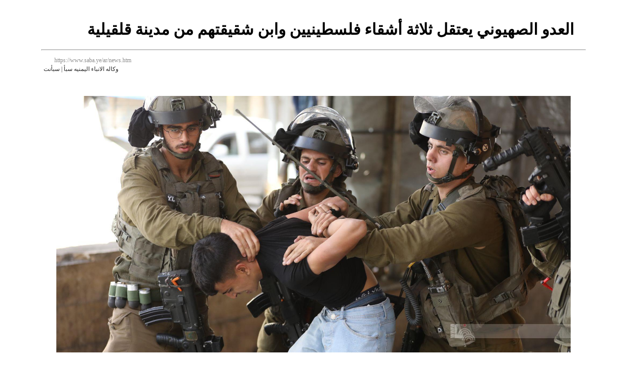

--- FILE ---
content_type: text/html; charset=UTF-8
request_url: https://www.saba.ye/ar/print3333309.htm
body_size: 1136
content:
<!DOCTYPE HTML PUBLIC "-//W3C//DTD HTML 4.01 Transitional//EN" "http://www.w3.org/TR/html4/loose.dtd">
<html>

<head>
  <title>سبأنت - طباعه الخبر : العدو الصهيوني يعتقل ثلاثة أشقاء فلسطينيين وابن شقيقتهم من مدينة قلقيلية</title>
  <meta http-equiv="Content-Type" content="text/html; charset=windows-1256">
  <meta name="robots" content="noindex">
  <style>
    .box {
      width: 30%;
      float: right;
      padding: 3px;
      padding-right: 5px;
      display: block;


    }

    .no-delete {
      display: block;
      font-size: .75rem;
      line-height: 1rem;
      text-decoration: none;
      cursor: default;
      color: #8e8e8e;
      overflow: hidden !important;
    }

    .no-delete img {

      vertical-align: top;
      border-style: none;
      height: 16px;
      width: 16px;
      margin: 0 0.25rem 0 0;

    }



    *,
    *::before,
    *::after {
      -webkit-box-sizing: border-box;
      box-sizing: border-box;
    }

    .post {}

    .author {
      font-size: 0.75rem;
      color: #222;
      display: block;
      margin: -1.25em 0.05rem 1rem;
      float: left;
    }

    .post img {
      clear: both;
      float: none;
      display: block;
      margin-top: 1rem;
      margin-bottom: 1rem;
      margin-left: auto;
      margin-right: auto;
      max-width: 100%;
    }
  </style>
</head>

<body style="background-color: #fff;width:90%;padding:20px;margin:0 auto;" onload="window.print()">

  <!-- Start news table -->
  <h1 style="color:#000000; text-align:right; padding-right: 1.5rem !important;">العدو الصهيوني يعتقل ثلاثة أشقاء فلسطينيين وابن شقيقتهم من مدينة قلقيلية</h1>
  <hr>
  <table width="100%" align="center" border="0" cellspacing="2" cellpadding="2" dir="rtl">
    <tr>
      <td>
        <div align="left" class="no-delete">
          https://www.saba.ye/ar/news.htm <img src="https://www.saba.ye/images/favicon.ico"></div><br>
        <span class="author">
          وكاله الانباء اليمنيه سبأ | سبأنت
        </span>
      </td>
    </tr>
  </table>
  <div style="display: flex;flex-direction:column; padding:0 20px">
    <table width="100%" align="center" border="0" cellspacing="2" cellpadding="5" dir="rtl">
      <tr>
        <td>
          <table width=100% cellpadding="2">
            <tr>
              <td>
                <div class="post">
                  <img src="https://www.saba.ye/storage/larage/36ae7c37ce3dc7d5e494b1d6492e0a9d.jpg" alt="العدو الصهيوني يعتقل ثلاثة أشقاء فلسطينيين وابن شقيقتهم من مدينة قلقيلية" title="العدو الصهيوني يعتقل ثلاثة أشقاء فلسطينيين وابن شقيقتهم من مدينة قلقيلية">
                </div>
                <table height=4>
                  <tr>
                    <td></td>
                  </tr>
                </table>
                <div class="mainText" style="color:#000000; font-size:14px">

                  [25/ مايو/2024]
                                    <div style="text-align: justify;"><br />قلقيلية-سبأ:<br /> اعتقلت قوات العدو الصهيوني فجر اليوم السبت، ثلاثة أشقاء فلسطينيين وابن شقيقتهم من مدينة قلقيلية.<br /><br />وذكرت وكالة الأنباء الفلسطينية  "وفا"، أن قوات العدو اعتقلت الأشقاء ، وابن شقيقتهم، عقب اقتحام منازلهم في مدينة قلقيلية، حيث عاثت فيها فسادا وخرابا.<br /><br />وأشارت الوكالة إلى أن قوات العدو الصهيوني المعززة بعدة آليات اقتحمت قلقيلية من مدخلها الجنوبي، وداهم جنود العدو بناية سكنية في شارع الواد بالمدينة، إضافة إلى عدة منازل.<br /><br /></div>

                                    <br>
                  <div>
                                      </div>
                </div>
              </td>
            </tr>
          </table>
        </td>
      </tr>
    </table>
    <!-- End news table -->
  </div>
</body>

</html>